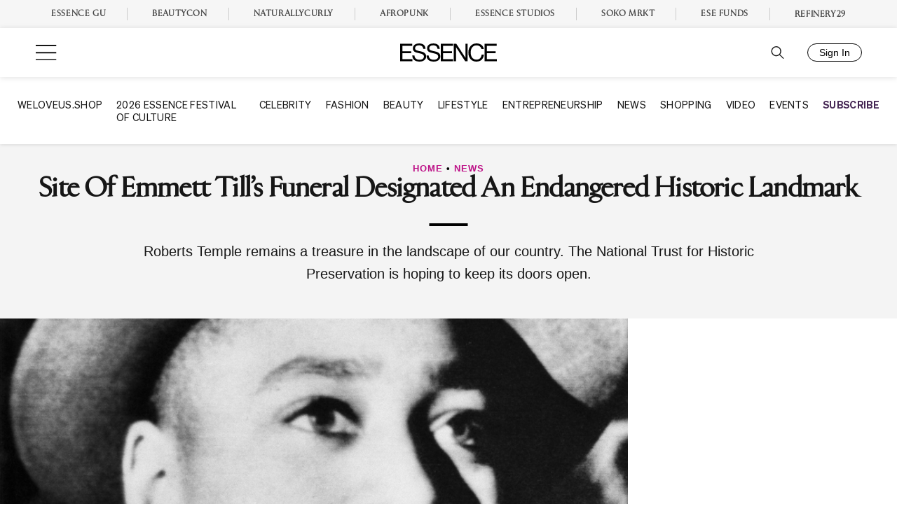

--- FILE ---
content_type: application/javascript
request_url: https://lal.p7cloud.net/silo54/?aspan=YXJjc3Bhbi11c2VyOmFyY3NwYW4tZHJvd3NzYXA&SECOND=0&MINUTE=58&HOUR=20&COOKIE=1&DAY=0&BROWSER=1&ENGAGEMENT=0&EVENTS_AND_ATTRACTIONS=1&endpoints=Vdct7F7i/Auto
body_size: -12
content:
aspan.setScore([{"score": 0.5715141057824376, "cid": "Vdct7F7i", "model": "Auto"}]);

--- FILE ---
content_type: text/vtt
request_url: https://cdn.jwplayer.com/strips/Na1qRekC-120.vtt
body_size: 270
content:
WEBVTT

00:00.000 --> 00:02.000
Na1qRekC-120.jpg#xywh=0,0,120,67

00:02.000 --> 00:04.000
Na1qRekC-120.jpg#xywh=120,0,120,67

00:04.000 --> 00:06.000
Na1qRekC-120.jpg#xywh=240,0,120,67

00:06.000 --> 00:08.000
Na1qRekC-120.jpg#xywh=360,0,120,67

00:08.000 --> 00:10.000
Na1qRekC-120.jpg#xywh=0,67,120,67

00:10.000 --> 00:12.000
Na1qRekC-120.jpg#xywh=120,67,120,67

00:12.000 --> 00:14.000
Na1qRekC-120.jpg#xywh=240,67,120,67

00:14.000 --> 00:16.000
Na1qRekC-120.jpg#xywh=360,67,120,67

00:16.000 --> 00:18.000
Na1qRekC-120.jpg#xywh=0,134,120,67

00:18.000 --> 00:20.000
Na1qRekC-120.jpg#xywh=120,134,120,67

00:20.000 --> 00:22.000
Na1qRekC-120.jpg#xywh=240,134,120,67

00:22.000 --> 00:24.000
Na1qRekC-120.jpg#xywh=360,134,120,67

00:24.000 --> 00:26.000
Na1qRekC-120.jpg#xywh=0,201,120,67

00:26.000 --> 00:28.000
Na1qRekC-120.jpg#xywh=120,201,120,67

00:28.000 --> 00:30.000
Na1qRekC-120.jpg#xywh=240,201,120,67

00:30.000 --> 00:32.000
Na1qRekC-120.jpg#xywh=360,201,120,67

00:32.000 --> 00:34.000
Na1qRekC-120.jpg#xywh=0,268,120,67

00:34.000 --> 00:36.000
Na1qRekC-120.jpg#xywh=120,268,120,67

00:36.000 --> 00:38.000
Na1qRekC-120.jpg#xywh=240,268,120,67

00:38.000 --> 00:40.000
Na1qRekC-120.jpg#xywh=360,268,120,67

00:40.000 --> 00:42.000
Na1qRekC-120.jpg#xywh=0,335,120,67

00:42.000 --> 00:44.000
Na1qRekC-120.jpg#xywh=120,335,120,67

00:44.000 --> 00:46.000
Na1qRekC-120.jpg#xywh=240,335,120,67

00:46.000 --> 00:48.000
Na1qRekC-120.jpg#xywh=360,335,120,67

00:48.000 --> 00:50.000
Na1qRekC-120.jpg#xywh=0,402,120,67

00:50.000 --> 00:52.000
Na1qRekC-120.jpg#xywh=120,402,120,67

00:52.000 --> 00:54.000
Na1qRekC-120.jpg#xywh=240,402,120,67

00:54.000 --> 00:56.000
Na1qRekC-120.jpg#xywh=360,402,120,67

00:56.000 --> 00:58.000
Na1qRekC-120.jpg#xywh=0,469,120,67

00:58.000 --> 01:00.000
Na1qRekC-120.jpg#xywh=120,469,120,67

01:00.000 --> 01:02.000
Na1qRekC-120.jpg#xywh=240,469,120,67

01:02.000 --> 01:04.000
Na1qRekC-120.jpg#xywh=360,469,120,67

01:04.000 --> 01:06.000
Na1qRekC-120.jpg#xywh=0,536,120,67

01:06.000 --> 01:08.000
Na1qRekC-120.jpg#xywh=120,536,120,67

01:08.000 --> 01:10.000
Na1qRekC-120.jpg#xywh=240,536,120,67

01:10.000 --> 01:12.000
Na1qRekC-120.jpg#xywh=360,536,120,67

01:12.000 --> 01:14.000
Na1qRekC-120.jpg#xywh=0,603,120,67

01:14.000 --> 01:16.000
Na1qRekC-120.jpg#xywh=120,603,120,67

01:16.000 --> 01:18.000
Na1qRekC-120.jpg#xywh=240,603,120,67

01:18.000 --> 01:20.000
Na1qRekC-120.jpg#xywh=360,603,120,67

01:20.000 --> 01:22.000
Na1qRekC-120.jpg#xywh=0,670,120,67

01:22.000 --> 01:24.000
Na1qRekC-120.jpg#xywh=120,670,120,67

01:24.000 --> 01:26.000
Na1qRekC-120.jpg#xywh=240,670,120,67

01:26.000 --> 01:28.000
Na1qRekC-120.jpg#xywh=360,670,120,67

01:28.000 --> 01:30.000
Na1qRekC-120.jpg#xywh=0,737,120,67

01:30.000 --> 01:32.000
Na1qRekC-120.jpg#xywh=120,737,120,67

01:32.000 --> 01:34.000
Na1qRekC-120.jpg#xywh=240,737,120,67

01:34.000 --> 01:36.000
Na1qRekC-120.jpg#xywh=360,737,120,67

01:36.000 --> 01:38.000
Na1qRekC-120.jpg#xywh=0,804,120,67

01:38.000 --> 01:40.000
Na1qRekC-120.jpg#xywh=120,804,120,67

01:40.000 --> 01:42.000
Na1qRekC-120.jpg#xywh=240,804,120,67

01:42.000 --> 01:44.000
Na1qRekC-120.jpg#xywh=360,804,120,67

01:44.000 --> 01:46.000
Na1qRekC-120.jpg#xywh=0,871,120,67

01:46.000 --> 01:48.000
Na1qRekC-120.jpg#xywh=120,871,120,67

01:48.000 --> 01:50.000
Na1qRekC-120.jpg#xywh=240,871,120,67

01:50.000 --> 01:52.000
Na1qRekC-120.jpg#xywh=360,871,120,67

01:52.000 --> 01:54.000
Na1qRekC-120.jpg#xywh=0,938,120,67

01:54.000 --> 01:56.000
Na1qRekC-120.jpg#xywh=120,938,120,67

01:56.000 --> 01:58.000
Na1qRekC-120.jpg#xywh=240,938,120,67

01:58.000 --> 02:00.000
Na1qRekC-120.jpg#xywh=360,938,120,67

02:00.000 --> 02:02.000
Na1qRekC-120.jpg#xywh=0,1005,120,67

02:02.000 --> 02:04.000
Na1qRekC-120.jpg#xywh=120,1005,120,67

02:04.000 --> 02:06.000
Na1qRekC-120.jpg#xywh=240,1005,120,67

02:06.000 --> 02:08.000
Na1qRekC-120.jpg#xywh=360,1005,120,67

02:08.000 --> 02:10.000
Na1qRekC-120.jpg#xywh=0,1072,120,67

02:10.000 --> 02:12.000
Na1qRekC-120.jpg#xywh=120,1072,120,67

02:12.000 --> 02:14.000
Na1qRekC-120.jpg#xywh=240,1072,120,67

02:14.000 --> 02:15.424
Na1qRekC-120.jpg#xywh=360,1072,120,67



--- FILE ---
content_type: text/plain;charset=UTF-8
request_url: https://c.pub.network/v2/c
body_size: -261
content:
b0d0c214-33c7-43c8-b51a-a6b585bdc5e8